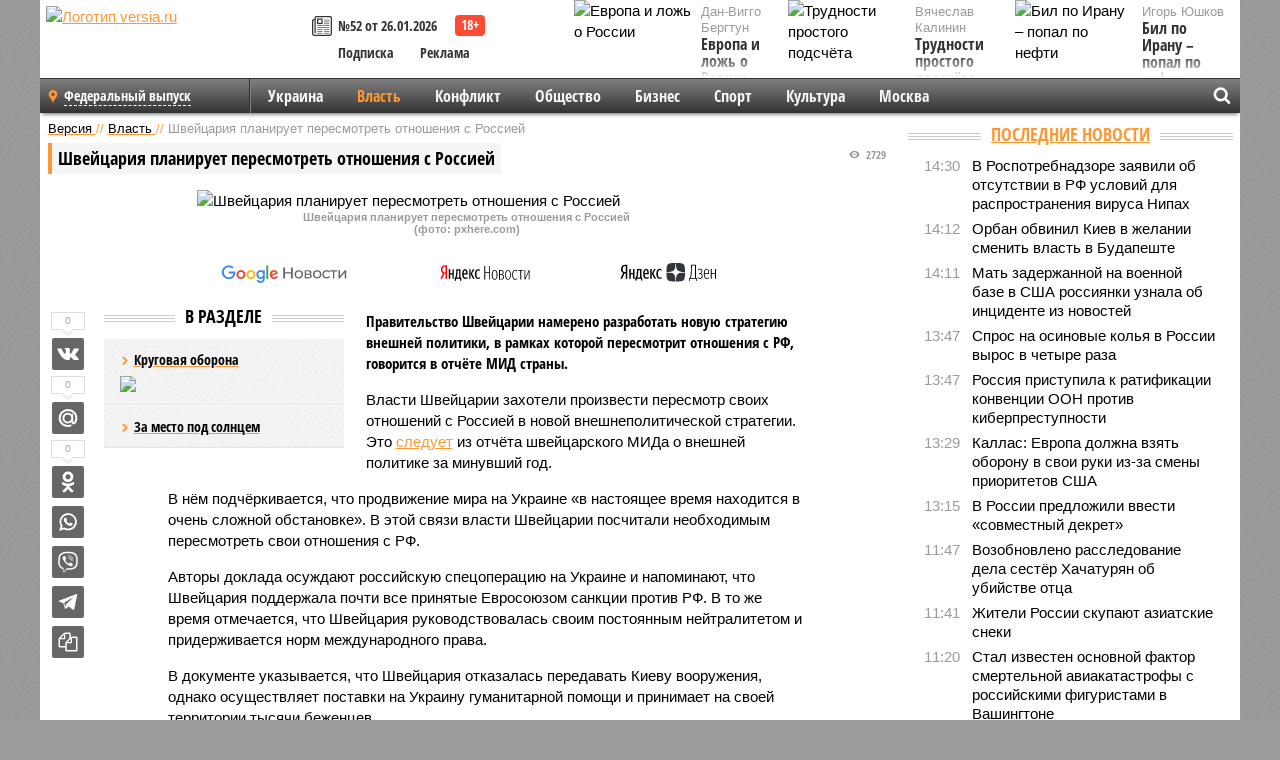

--- FILE ---
content_type: text/html; charset=UTF-8
request_url: https://versia.ru/shvejcariya-planiruet-peresmotret-otnosheniya-s-rossiej
body_size: 15860
content:
<!doctype html>
<!-- POST реально за: 1.403 -->
<html class="no-js" lang="ru">
<head>

    <title>Швейцария планирует пересмотреть отношения с Россией</title>

    

    <link rel="amphtml" href="https://versia.ru/amp/shvejcariya-planiruet-peresmotret-otnosheniya-s-rossiej">
    <!-- META -->
    <meta charset="utf-8">
    <meta name="viewport" content="width=device-width, initial-scale=1">
    <meta name="msapplication-TileColor" content="#da532c">
    <meta name="msapplication-TileImage" content="https://versia.ru/i/v358/favicons/mstile-144x144.png">
    <meta name="theme-color" content="#666666">
    <!-- MANIFEST -->
    <link rel="manifest" href="/manifest.json">
    <!-- FONTS -->
    <link rel="preload" as="font" href="/i/v358/fonts/versia.woff" type="font/woff" crossorigin="crossorigin" class="head-custom-block" data-vdomignore="true" tabindex="0" />
    <link rel="preload" as="font" href="/i/v358/fonts/OpenSansCondensed-Light.woff2" type="font/woff2" crossorigin="crossorigin" class="head-custom-block" data-vdomignore="true" tabindex="0" />
    <link rel="preload" as="font" href="/i/v358/fonts/OpenSansCondensed-Bold.woff2" type="font/woff2" crossorigin="crossorigin" class="head-custom-block" data-vdomignore="true" tabindex="0" />
    <link rel="preload" as="font" href="/i/v358/fonts/OpenSansCondensed-LightItalic.woff2" type="font/woff2" crossorigin="crossorigin" class="head-custom-block" data-vdomignore="true" tabindex="0" />
    <!-- APPLE -->
    <meta name="apple-mobile-web-app-capable" content="yes">
    <meta name="apple-mobile-web-app-status-bar-style" content="black-translucent">
    <meta name="yandex-verification" content="fc1e3ca00dd4a5dc" />
    <meta property="fb:pages" content="280487745312215" />
    <!--[if IE]>
    <meta http-equiv="X-UA-Compatible" content="IE=edge,chrome=1">
    <![endif]-->

    <meta name="description" content="Правительство Швейцарии намерено разработать новую стратегию внешней политики, в рамках которой пересмотрит отношения с РФ, говорится в отчёте МИД страны.">
    <meta name="keywords" content="Швейцария, Швейцарии, власти, отношения, страны, Украине, время, внешней, однако, Россией, пересмотреть, Украины, выражала, готовность, действий, отмечал, боевых, начала, указывали, Берне">

    <!-- OPENGRAF -->
    <meta property="og:description" content="Правительство Швейцарии намерено разработать новую стратегию внешней политики, в рамках которой пересмотрит отношения с РФ, говорится в отчёте МИД страны.">
    <meta property="og:url" content="https://versia.ru/shvejcariya-planiruet-peresmotret-otnosheniya-s-rossiej">
    <meta property="og:site_name" content="versia.ru">
    <meta property="og:title" content="Швейцария планирует пересмотреть отношения с Россией">
    <meta property="og:type" content="article">
    <meta property="og:locale" content="ru_RU">
    <!--
    <meta name="twitter:card" content="summary_large_image">
    <meta name="twitter:site" content="@VersiaRu">
    <meta name="twitter:title" content="Швейцария планирует пересмотреть отношения с Россией">
    <meta name="twitter:description" content="Правительство Швейцарии намерено разработать новую стратегию внешней политики, в рамках которой пересмотрит отношения с РФ, говорится в отчёте МИД страны.">
    -->

    <!-- IMAGE -->
    <meta property="og:image" content="https://versia.ru/foto/s/h/shvejcariya-planiruet-peresmotret-otnosheniya-s-rossiej-1-1.jpg" />
    <meta property="og:image:width" content="540">
    <meta property="og:image:height" content="360">
    <meta property="og:image:type" content="image/jpeg">
    <!--
    <meta name="twitter:image" content="https://versia.ru/foto/s/h/shvejcariya-planiruet-peresmotret-otnosheniya-s-rossiej-1-1.jpg">
    -->

    <!-- CSS -->
    <!--[if !IE]><!-->
    <link rel="stylesheet" property="stylesheet" href="//versia.ru/i/v358/css/screen.css?v=1"><!--<![endif]-->
    <!--[if IE]>
    <link rel="stylesheet" property="stylesheet" href="//versia.ru/i/v358/css/ie.css"><![endif]-->
    <link rel="stylesheet" property="stylesheet" href="//versia.ru/i/v358/c/cookie.css">
    <!-- FAVICON(s) -->
    <link rel="apple-touch-icon" sizes="57x57"   href="https://versia.ru/i/v358/favicons/apple-touch-icon-57x57.png">
    <link rel="apple-touch-icon" sizes="114x114" href="https://versia.ru/i/v358/favicons/apple-touch-icon-114x114.png">
    <link rel="apple-touch-icon" sizes="72x72"   href="https://versia.ru/i/v358/favicons/apple-touch-icon-72x72.png">
    <link rel="apple-touch-icon" sizes="144x144" href="https://versia.ru/i/v358/favicons/apple-touch-icon-144x144.png">
    <link rel="apple-touch-icon" sizes="60x60"   href="https://versia.ru/i/v358/favicons/apple-touch-icon-60x60.png">
    <link rel="apple-touch-icon" sizes="120x120" href="https://versia.ru/i/v358/favicons/apple-touch-icon-120x120.png">
    <link rel="apple-touch-icon" sizes="76x76"   href="https://versia.ru/i/v358/favicons/apple-touch-icon-76x76.png">
    <link rel="apple-touch-icon" sizes="152x152" href="https://versia.ru/i/v358/favicons/apple-touch-icon-152x152.png">

    <link rel="icon" type="image/png"            href="https://versia.ru/i/v358/favicons/favicon-196x196.png"  sizes="196x196">
    <link rel="icon" type="image/png"            href="https://versia.ru/i/v358/favicons/favicon-160x160.png"  sizes="160x160">
    <link rel="icon" type="image/png"            href="https://versia.ru/i/v358/favicons/favicon-120x120.png"  sizes="120x120">
    <link rel="icon" type="image/png"            href="https://versia.ru/i/v358/favicons/favicon-96x96.png"    sizes="96x96">
    <link rel="icon" type="image/png"            href="https://versia.ru/i/v358/favicons/favicon-16x16.png"    sizes="16x16">
    <link rel="icon" type="image/png"            href="https://versia.ru/i/v358/favicons/favicon-32x32.png"    sizes="32x32">

    <link rel="icon" type="image/svg+xml"        href="https://versia.ru/i/v358/favicons/favicon.svg">
    <link rel="icon" type="image/x-icon"         href="https://versia.ru/i/v358/favicons/favicon.ico">

    <link rel="canonical" href="https://versia.ru/shvejcariya-planiruet-peresmotret-otnosheniya-s-rossiej" />

    <!-- GLOBAL_JS -->

    <script>
        var ver_sid = 'A40CC7AF-E3A4-4F9D-BF14-3F546D9A31CB';
        var fc_pageurl = 'https%3A%2F%2Fversia.ru%2Fshvejcariya-planiruet-peresmotret-otnosheniya-s-rossiej';
        var ispre = false;
    </script>

</head>
<!-- POST_NEWS -->
<body class="main-body">



<div id="outer-wrap">
    <div id="inner-wrap">
        <div class="bannerholder versia-b1"></div>
        <header class="main-header">
    <a href="/" class="logo" title="Версия - новости и расследования газеты «Наша версия»"><img width="260" height="75" alt="Логотип versia.ru" src="/images/newspaper.png"></a>
    <div title="Купить газету «Наша версия»" class="desktop-visible ta-c fl-l buy title font2 fw-b">
    <div class="block-xs cf">
        <a href="/shop" title="Купить газету «Наша версия»"><i class="icon-paper"></i></a>
        <a href="/gazeta-nasha-versiya-52-ot-26-yanvarya-2026" title="Купить газету «Наша версия» №52 от 26.01.2026">№52 от 26.01.2026</a>
    </div>
    <div class="cf">
        <a href="/podpiska.html">Подписка</a>
        <a href="/commercial.html">Реклама</a>
    </div>
</div>
    <ul class="columnists">
        <li class="media">
    <div class="img"><img width="117" height="78" src="/webp/117/78/images/e/v/evropa-i-lozh-o-rossii-1-1.jpg" height="78" loading="lazy"
                          alt="Европа и ложь о России"></div>
    <div class="bd">
        <div class="small color2">Дан-Вигго Бергтун</div>
        <a href="/evropa-i-lozh-o-rossii" class="td-n zag5 color-secondary-2-4 d-ib" title="Европа и ложь о России">Европа и ложь о России</a>
    </div>
</li><li class="media">
    <div class="img"><img width="117" height="78" src="/webp/117/78/images/b/i/bil-po-iranu-popal-po-nefti-1-1.jpg" height="78" loading="lazy"
                          alt="Бил по Ирану – попал по нефти"></div>
    <div class="bd">
        <div class="small color2">Игорь Юшков</div>
        <a href="/bil-po-iranu-popal-po-nefti" class="td-n zag5 color-secondary-2-4 d-ib" title="Бил по Ирану – попал по нефти">Бил по Ирану – попал по нефти</a>
    </div>
</li><li class="media">
    <div class="img"><img width="117" height="78" src="/webp/117/78/images/t/r/trudnosti-prostogo-podschyota-1-1.jpg" height="78" loading="lazy"
                          alt="Трудности простого подсчёта"></div>
    <div class="bd">
        <div class="small color2">Вячеслав Калинин</div>
        <a href="/trudnosti-prostogo-podschyota" class="td-n zag5 color-secondary-2-4 d-ib" title="Трудности простого подсчёта">Трудности простого подсчёта</a>
    </div>
</li>
    </ul>

</header>
        <nav class="main-nav">

    <div class="main-nav__region js-toggle-btn" data-toggle="#toggle-region">
        <span>Федеральный выпуск</span>
    </div>

    <div class="nav-btn__container">
        <span class="nav-btn js-toggle-btn" data-toggle="#toggle-search" id="search-toggle-btn"> <i
                class="icon-magnify"></i></span>
        <span class="nav-btn js-toggle-btn" data-toggle="#toggle-nav"> <i class="icon-menu"></i></span>
    </div>

    <div class="toggle-container" id="toggle-region">
        <ul class="region-select fl-l">
    <li>
        <a href="//versia.ru"><span>Федеральный выпуск</span></a>
        <ul>
            <li>
    <a href="//neva.versia.ru">Версия на Неве</a>
</li><li>
    <a href="//saratov.versia.ru">Версия в Саратове</a>
</li><li>
    <a href="//ch.versia.ru">Версия в Чувашии</a>
</li><li>
    <a href="//rb.versia.ru">Версия в Башкирии</a>
</li><li>
    <a href="//kavkaz.versia.ru">Версия на Кавказе</a>
</li><li>
    <a href="//tat.versia.ru">Версия в Татарстане</a>
</li><li>
    <a href="//nn.versia.ru">Версия в Кирове</a>
</li><li>
    <a href="//voronezh.versia.ru">Версия в Воронеже</a>
</li><li>
    <a href="//tambov.versia.ru">Версия в Тамбове</a>
</li>
        </ul>
    </li>
</ul>
    </div>
    <div class="toggle-container" id="toggle-nav">
        <div id="nav" class="nav" role="navigation">
            <ul>
                <li><a href="/ukraina">Украина</a></li><li class="is-active"><a href="/vlast">Власть</a></li><li><a href="/konflikt">Конфликт</a></li><li><a href="/obshestvo">Общество</a></li><li><a href="/bisnes">Бизнес</a></li><li><a href="/sport">Спорт</a></li><li><a href="/kultura">Культура</a></li><li><a href="/moskva">Москва</a></li>
                <li class="desktop-hidden"><a href="/news">Новости</a></li>
                <li class="desktop-hidden"><a href="//versia.ru/dosie">Досье</a></li>
                <li class="desktop-hidden"><a href="/oprosy">Опросы</a></li>
                <li class="desktop-hidden"><a href="/kolumnisty">Колумнисты</a></li>
                <li class="desktop-hidden"><a href="/strip">Стриптиз по праздникам</a></li>
                <li class="desktop-hidden"><a href="/stories">Сюжеты</a></li>
            </ul>
        </div>
    </div>
    <div class="toggle-container" id="toggle-search">
        <div class="search">
            <div class="search__form versia-search">
                <div class="gcse-searchbox-only" data-resultsUrl="//versia.ru/search/" data-newWindow="false"
                     data-queryParameterName="q">
                </div>
            </div>
            <div class="search__toggle"></div>
        </div>
    </div>
</nav>
        <div id="main" role="main">
            <div class="cf">
                <div class="content">
                    <div class="scroll-action"></div>
                    <div class="single-post" id="post_171745">
                        <!-- NEWS -->
                        <div class="font1 small color-primary block-s" itemscope itemtype="http://schema.org/BreadcrumbList">
    <span itemprop="itemListElement" itemscope itemtype="http://schema.org/ListItem">
        <a itemprop="item" href="/" class="title" title="Версия - новости и расследования газеты «Наша версия»">
            <span itemprop="name">Версия</span>
            <meta itemprop="position" content="1"/>
        </a>
    </span>
    //
    <span itemprop="itemListElement" itemscope itemtype="http://schema.org/ListItem">
        <a itemprop="item" href="/vlast" class="title" title="Власть - новости политики и расследования общероссийской газеты «Наша версия»">
            <span itemprop="name">Власть</span>
            <meta itemprop="position" content="2"/>
        </a>
    </span>
    //
    <span class="color2">Швейцария планирует пересмотреть отношения с Россией</span>
</div>
                        <article class="article block-xl" itemscope itemtype="http://schema.org/Article">
                            <!-- META ТИП -->
                            <meta property="article:tag" content="Новость">
                            <!-- META СЮЖЕТ -->
                            
                            <!-- META ДОСЬЕ -->
                            
                            <div class="update-history-top" post_id="171745" url="/shvejcariya-planiruet-peresmotret-otnosheniya-s-rossiej"
                                 title="Швейцария планирует пересмотреть отношения с Россией"></div>
                            <div class="article-headings">
                                <div class="zag4 block-l">
    <div class="file d-ib" itemprop="headline">
        <h1 itemprop="name">Швейцария планирует пересмотреть отношения с Россией</h1>
    </div>
</div>

<div class="post-views">
    <span class="info zag5"><i class="icon-views"></i> 2729</span>
</div>
                            </div>
                            <figure class="cf article-gallery-wrapper block-xl pos-r" itemprop="image" itemscope
        itemtype="https://schema.org/ImageObject">
    <img itemprop="url" width="540" height="360" src="/webp/540/360/foto/s/h/shvejcariya-planiruet-peresmotret-otnosheniya-s-rossiej-1-1.jpg" alt="Швейцария планирует пересмотреть отношения с Россией" title="Швейцария планирует пересмотреть отношения с Россией" class="d-b m0-a">
<meta itemprop="width" content="540">
<meta itemprop="height" content="360">
<figcaption class="info padding fw-b ta-c">Швейцария планирует пересмотреть отношения с Россией<br />(фото: pxhere.com)</figcaption>
</figure>

                            <div class="article__subscribe subscribe">
                                <a class="subscribe__link"
                                   href="/click/?//news.google.com/publications/CAAqBwgKMJbF-gowsa3oAg?hl=ru&gl=RU&ceid=RU%3Aru">
                                    <img width="162" height="26" src="/i/img/subscribe/google-news.svg"
                                         alt="Версия в Google Новостях">
                                </a>

                                <a class="subscribe__link" href="/click/?//yandex.ru/news/?favid=11490">
                                    <img width="116" height="26" src="/i/img/subscribe/ya-news.svg"
                                         alt="Версия в Яндекс Новостях">
                                </a>

                                <a class="subscribe__link" href="/click/?//zen.yandex.ru/versia.ru">
                                    <img width="125" height="26" src="/i/img/subscribe/ya-dzen.svg"
                                         alt="Версия в Яндекс Дзен">
                                </a>
                            </div>

                            <div class="article-text copyclip">
                                <div class="article-aside-left desktop-visible">
                                    <div class="box-title">
                                        <span>В разделе</span>
                                    </div>

                                    <div class="rich-links-list">
                                        <a href="/blagodarya-chemu-kara-ooly-zakrepilis-v-edre" title="Как Антон Филатов и Тимур Иванов отрабатывали многомиллионные заказы в интересах Министерства обороны">
    <span>Круговая оборона</span>
    <img width="208" height="138" src="/webp/208/138/images/b/l/blagodarya-chemu-kara-ooly-zakrepilis-v-edre-1-2.jpg" loading="lazy" lt="Как Антон Филатов и Тимур Иванов отрабатывали многомиллионные заказы в интересах Министерства обороны">
</a><a href="/kto-vazhnee-organy-sledstviya-ili-nadzor" title="Кто важнее - органы следствия или надзор?">За место под солнцем</a>
                                        <!-- Yandex.RTB R-A-144493-26 -->
<div id="yandex_rtb_R-A-144493-26"></div>
<script>
    (function(w, d, n, s, t) {
        w[n] = w[n] || [];
        w[n].push(function() {
            Ya.Context.AdvManager.render({
                blockId: "R-A-144493-26",
                renderTo: "yandex_rtb_R-A-144493-26",
                async: true
            });
        });
        t = d.getElementsByTagName("script")[0];
        s = d.createElement("script");
        s.type = "text/javascript";
        s.src = "//an.yandex.ru/system/context.js";
        s.async = true;
        t.parentNode.insertBefore(s, t);
    })(this, this.document, "yandexContextAsyncCallbacks");
</script>
                                    </div>
                                </div>
                                <p class="lead">Правительство Швейцарии намерено разработать новую стратегию внешней политики, в рамках которой пересмотрит отношения с РФ, говорится в отчёте МИД страны.</p>
                                <p>Власти Швейцарии захотели произвести пересмотр своих отношений с Россией в новой внешнеполитической стратегии. Это <a href="/click/?https://www.admin.ch/gov/fr/accueil/documentation/communiques.msg-id-92734.html">следует</a> из отчёта швейцарского МИДа о внешней политике за минувший год.</p><p>В нём подчёркивается, что продвижение мира на Украине «в настоящее время находится в очень сложной обстановке». В этой связи власти Швейцарии посчитали необходимым пересмотреть свои отношения с РФ.</p><p>Авторы доклада осуждают российскую спецоперацию на Украине и напоминают, что Швейцария поддержала почти все принятые Евросоюзом санкции против РФ. В то же время отмечается, что Швейцария руководствовалась своим постоянным нейтралитетом и придерживается норм международного права.</p><p>В документе указывается, что Швейцария отказалась передавать Киеву вооружения, однако осуществляет поставки на Украину гуманитарной помощи и принимает на своей территории тысячи беженцев. </p><p>Ранее швейцарские и украинские власти достигли договорённости о том, что представлять интересы Украины в РФ будет Швейцария. При этом МИД последней отмечал, что страны ожидают согласия России. В Берне указывали, что Швейцария с начала боевых действий на Украине выражала готовность быть полезной сторонам конфликта, в частности, предлагала стать переговорной площадкой и оказать экспертную поддержку в случае проведения переговоров. Однако Москва отвергла это предложение.</p><div class="article__banner">
    <div class="versia-x0"></div>
</div><p>В прошлом месяце глава МИД Швейцарии <b>Иньяцио Кассис</b> заявил, что власти страны <b><a href="/v-shvejcarii-dopustili-ispolzovanie-aktivov-rf-dlya-vosstanovleniya-ukrainy" title="В Швейцарии допустили использование активов РФ для восстановления Украины">допускают</a></b> направление заблокированных российских активов на восстановление Украины, однако для этого пока нет необходимой юридической базы.</p>
                                
                                
                                <div class="share_171745 share share--hidden">
    	<span id="speechControlBlock" class="post-audio speechControlBlock" style="display: none">
            <a id="speakOrPauseLink" class="icon-sound-click speakOrPauseLink" href="" title="Прослушать текст новости"><i class="icon-sound"></i></a>
            <a id="speechRateDownLink" class="speechRateDownLink" style="text-decoration: none" href="" title="Медленнее"><i class="icon-slower"></i></a>
            <a id="speechRateUpLink" class="speechRateUpLink" style="text-decoration: none" href="" title="Быстрее"><i class="icon-faster"></i></a>
    	</span>

    <!--
    <div class="share__item">
        <span>0</span>
        <a href="/click/?//twitter.com/share?url=https%3A%2F%2Fversia.ru%2Fshvejcariya-planiruet-peresmotret-otnosheniya-s-rossiej&text=%D0%A8%D0%B2%D0%B5%D0%B9%D1%86%D0%B0%D1%80%D0%B8%D1%8F+%D0%BF%D0%BB%D0%B0%D0%BD%D0%B8%D1%80%D1%83%D0%B5%D1%82+%D0%BF%D0%B5%D1%80%D0%B5%D1%81%D0%BC%D0%BE%D1%82%D1%80%D0%B5%D1%82%D1%8C+%D0%BE%D1%82%D0%BD%D0%BE%D1%88%D0%B5%D0%BD%D0%B8%D1%8F+%D1%81+%D0%A0%D0%BE%D1%81%D1%81%D0%B8%D0%B5%D0%B9" class="twt">Поделиться в Twitter</a>
    </div>
    -->

    <div class="share__item">
        <span>0</span>
        <a href="/click/?//vkontakte.ru/share.php?url=https%3A%2F%2Fversia.ru%2Fshvejcariya-planiruet-peresmotret-otnosheniya-s-rossiej" class="vkt">Поделиться ВКонтакте</a>
    </div>

    <div class="share__item">
        <span>0</span>
        <a href="/click/?//connect.mail.ru/share?url=https%3A%2F%2Fversia.ru%2Fshvejcariya-planiruet-peresmotret-otnosheniya-s-rossiej&title=%D0%A8%D0%B2%D0%B5%D0%B9%D1%86%D0%B0%D1%80%D0%B8%D1%8F+%D0%BF%D0%BB%D0%B0%D0%BD%D0%B8%D1%80%D1%83%D0%B5%D1%82+%D0%BF%D0%B5%D1%80%D0%B5%D1%81%D0%BC%D0%BE%D1%82%D1%80%D0%B5%D1%82%D1%8C+%D0%BE%D1%82%D0%BD%D0%BE%D1%88%D0%B5%D0%BD%D0%B8%D1%8F+%D1%81+%D0%A0%D0%BE%D1%81%D1%81%D0%B8%D0%B5%D0%B9" class="mlr">Поделиться Моем Мире</a>
    </div>

    <div class="share__item">
        <span>0</span>
        <a href="/click/?//www.odnoklassniki.ru/dk?st.cmd=addShare&st.s=1&st._surl=https%3A%2F%2Fversia.ru%2Fshvejcariya-planiruet-peresmotret-otnosheniya-s-rossiej&amp;st.comments=%D0%A8%D0%B2%D0%B5%D0%B9%D1%86%D0%B0%D1%80%D0%B8%D1%8F+%D0%BF%D0%BB%D0%B0%D0%BD%D0%B8%D1%80%D1%83%D0%B5%D1%82+%D0%BF%D0%B5%D1%80%D0%B5%D1%81%D0%BC%D0%BE%D1%82%D1%80%D0%B5%D1%82%D1%8C+%D0%BE%D1%82%D0%BD%D0%BE%D1%88%D0%B5%D0%BD%D0%B8%D1%8F+%D1%81+%D0%A0%D0%BE%D1%81%D1%81%D0%B8%D0%B5%D0%B9" class="okl">Поделиться на Одноклассниках</a>
    </div>

    <div class="share__item">
        <a href="/click/?https://api.whatsapp.com/send?text=https%3A%2F%2Fversia.ru%2Fshvejcariya-planiruet-peresmotret-otnosheniya-s-rossiej" class="wsp" title="Поделиться в WhatsApp" alt="Поделиться в WhatsApp">Поделиться в WhatsApp</a>
    </div>

    <div class="share__item">
        <a href="/click/?https://api.viber.com/send?text=https%3A%2F%2Fversia.ru%2Fshvejcariya-planiruet-peresmotret-otnosheniya-s-rossiej" class="vbr" title="Поделиться в Viber" alt="Поделиться в Viber">Поделиться в Viber</a>
    </div>

    <div class="share__item">
        <a href="/click/?https://t.me/share/url?url=https%3A%2F%2Fversia.ru%2Fshvejcariya-planiruet-peresmotret-otnosheniya-s-rossiej" class="tlg" title="Поделиться в Telegram" alt="Поделиться в Telegram">Поделиться в Telegram</a>
    </div>

    <div class="share__item" id="copy_171745" data-clipboard-target="#post_171745" >
        <a href="" onClick="return false;" class="txt">Копировать текст статьи</a>
    </div>
</div>
                            </div>
                            <div class="info fw-b block-l cf ta-r">
                                <div class="block-xs" itemprop="author" itemscope itemtype="http://schema.org/Person">
                                    <span itemprop="name">Виктория Степанова</span>
                                    
                                </div>
                                <span itemprop="publisher" itemscope itemtype="https://schema.org/Organization">
                                <span itemprop="logo" itemscope itemtype="https://schema.org/ImageObject">
                                    <img itemprop="url image" alt="Логотип versia.ru"
                                         src="https://versia.ru/newspaper_amp.jpg" loading="lazy"
                                         style="display:none;"/>
                                    <meta itemprop="width" content="260">
                                    <meta itemprop="height" content="75">
                                </span>
                                <meta itemprop="name" content="Газета &laquo;Наша версия&raquo;">
                                <meta itemprop="telephone" content="+7 495 276-03-48">
                                <meta itemprop="address" content="123100, Россия, Москва, улица 1905 года, 7с1">
                            </span>
                                <link itemprop="mainEntityOfPage" href="https://versia.ru/shvejcariya-planiruet-peresmotret-otnosheniya-s-rossiej"/>
                                
                                <div class="fs-i info ta-r">
    <div>Опубликовано: <span itemprop="datePublished" content="2023-02-01T16:47:00+03:00">01.02.2023 16:47</span></div>
    <div>Отредактировано: <span itemprop="dateModified" content="2023-02-01T16:47:00+03:00">01.02.2023 16:47</span></div>
</div>
                            </div>
                            <div class="update-history-bot" post_id="171745" url="/shvejcariya-planiruet-peresmotret-otnosheniya-s-rossiej"
                                 title="Швейцария планирует пересмотреть отношения с Россией"></div>
                            <div class="cf padding links-list block-xl">
                                
                                <div class="article-nav-right">
    <div class="media">
        <a href="/top-menedzhment-pao-rosseti-yug-otdyxaet-na-fone-ugolovnyx-del" class="img desktop-visible" title="Топ-менеджмент ПАО «Россети Юг» отдыхает на фоне уголовных дел">
    <img width="90" height="60" src="/webp/90/60/images/t/o/top-menedzhment-pao-rosseti-yug-otdyxaet-na-fone-ugolovnyx-del-1-3.jpg" loading="lazy" alt="Топ-менеджмент ПАО «Россети Юг» отдыхает на фоне уголовных дел" width="90">
</a>
        <div class="bd">
            <div class="zag5 icon-chevron block-s">
                <a href="/top-menedzhment-pao-rosseti-yug-otdyxaet-na-fone-ugolovnyx-del" class="title" title="Топ-менеджмент ПАО «Россети Юг» отдыхает на фоне уголовных дел">
                    <span>Повод для прокурорской проверки</span>
                </a>
            </div>
        </div>
    </div>
</div>
                            </div>
                        </article>
                        <div class="block-xl printhidden">
                            <div class="box-title commtogle" id="commtogle_171745" post_id="171745" style="cursor:pointer">
    <span>Комментарии <i class="info"><span id="comms" class="icon-comment">0</span></i></span>
</div>
<div class="media comment-form padding block-xl" id="commblock_171745" style="display:none">
    <div class="bd">
        <div class="input-wrapper">
            <textarea name="commtxt" id="commtxt_171745" rows="5"
                      placeholder="Нецензурные и противоречащие законодательству РФ комментарии удаляются"
                      class="block-m"></textarea>

            <div class="ta-r block-m">
                <a href="#" id="commclick_171745" class="button zag6 tt-u comm-send"
                   post_id="171745">Отправить</a>
            </div>
        </div>
    </div>
</div>
<ul id="ul_0" class="comments ulblock_171745" style="display:none">
    
</ul>
                        </div>
                        <div class="bannerholder versia-b2"></div>
                        <div class="block-xl printhidden mobile-hidden">
                            <div class="box-title">
                                <span>Еще на сайте</span>
                            </div>
                            <div class="row-columns">
                                <!-- NO MORE --><div class="column">
    <div class="column-featured">
        <a href="//versia.ru/v-posolstve-rossii-ocenili-vozmozhnost-provedeniya-peregovorov-s-ukrainoj-v-shvejcarii" class="d-b" title="В посольстве России оценили возможность проведения переговоров с Украиной в Швейцарии">
            <img width="267" height="178" src="/webp/267/178/images/v/-/v-posolstve-rossii-ocenili-vozmozhnost-provedeniya-peregovorov-s-ukrainoj-v-shvejcarii-1-1.jpg" loading="lazy" class="d-b" alt="В посольстве России оценили возможность проведения переговоров с Украиной в Швейцарии">
        </a>
        <a href="//versia.ru/v-posolstve-rossii-ocenili-vozmozhnost-provedeniya-peregovorov-s-ukrainoj-v-shvejcarii" class="featured-post-info">
                        <span class="featured-post-text">
                          <span class="featured-post-title">В посольстве России оценили возможность проведения переговоров с Украиной в Швейцарии</span>
                          <span class="featured-post-lead">Российское посольство в Швейцарии выразило сомнения относительно возможности проведения прямых переговоров между РФ и Украиной на территории Конфедерации.</span>
                       </span>
        </a>
        <div class="count">
            <span class="icon-views d-b">797</span>
            <span class="icon-comment d-b">0</span>
        </div>
    </div>
</div><div class="column">
    <div class="column-featured">
        <a href="//versia.ru/mid-sirii-vyskazalsya-o-peresmotre-otnoshenij-s-rossiej" class="d-b" title="МИД Сирии высказался о пересмотре отношений с Россией">
            <img width="267" height="178" src="/webp/267/178/images/m/i/mid-sirii-vyskazalsya-o-peresmotre-otnoshenij-s-rossiej-1-1.jpg" loading="lazy" class="d-b" alt="МИД Сирии высказался о пересмотре отношений с Россией">
        </a>
        <a href="//versia.ru/mid-sirii-vyskazalsya-o-peresmotre-otnoshenij-s-rossiej" class="featured-post-info">
                        <span class="featured-post-text">
                          <span class="featured-post-title">МИД Сирии высказался о пересмотре отношений с Россией</span>
                          <span class="featured-post-lead">Решение о возможном пересмотре отношений Сирии с Россией будет приниматься сирийским народом. Об этом заявил министр иностранных дел переходного правительства Сирии Асаад Хасан аш-Шибани в ходе выступления на Мюнхенской конференции по безопасности.</span>
                       </span>
        </a>
        <div class="count">
            <span class="icon-views d-b">1619</span>
            <span class="icon-comment d-b">0</span>
        </div>
    </div>
</div><div class="column">
    <div class="column-featured">
        <a href="//versia.ru/90-stran-planiruyut-prinyat-uchastie-v-konferencii-po-ukraine-v-shvejcarii" class="d-b" title="90 стран планируют принять участие в конференции по Украине в Швейцарии">
            <img width="267" height="178" src="/webp/267/178/images/9/0/90-stran-planiruyut-prinyat-uchastie-v-konferencii-po-ukraine-v-shvejcarii-1-1.jpg" loading="lazy" class="d-b" alt="90 стран планируют принять участие в конференции по Украине в Швейцарии">
        </a>
        <a href="//versia.ru/90-stran-planiruyut-prinyat-uchastie-v-konferencii-po-ukraine-v-shvejcarii" class="featured-post-info">
                        <span class="featured-post-text">
                          <span class="featured-post-title">90 стран планируют принять участие в конференции по Украине в Швейцарии</span>
                          <span class="featured-post-lead">Президент Швейцарии Виола Амхерд рассказала некоторые подробности предстоящей конференции по Украине, которая состоится в стране уже на текущей неделе.</span>
                       </span>
        </a>
        <div class="count">
            <span class="icon-views d-b">1404</span>
            <span class="icon-comment d-b">0</span>
        </div>
    </div>
</div>
                            </div>
                        </div>
                    </div>
                </div>
                <div class="sidebar">
                    <div class="bannerholder versia-b4"></div>
                    
                    
                    <div class="block-m">
    <div class="box-title">
        <span><a href="/news">Последние новости</a></span>
    </div>
    <div class="scrollable-area">
        <ul class="news-list block-m" id="fc_news_lis">
            <li class="cf block-s ">
    <div class="news-list-time">14:30</div>
    <div class="news-list-title">
        <a href="/v-rospotrebnadzore-zayavili-ob-otsutstvii-v-rf-uslovij-dlya-rasprostraneniya-virusa-nipax" class="title" title="В Роспотребнадзоре заявили об отсутствии в РФ условий для распространения вируса Нипах">
            <span>В Роспотребнадзоре заявили об отсутствии в РФ условий для распространения вируса Нипах</span>
        </a>
    </div>
</li><li class="cf block-s ">
    <div class="news-list-time">14:12</div>
    <div class="news-list-title">
        <a href="/orban-obvinil-kiev-v-zhelanii-smenit-vlast-v-budapeshte" class="title" title="Орбан обвинил Киев в желании сменить власть в Будапеште">
            <span>Орбан обвинил Киев в желании сменить власть в Будапеште</span>
        </a>
    </div>
</li><li class="cf block-s ">
    <div class="news-list-time">14:11</div>
    <div class="news-list-title">
        <a href="/mat-zaderzhannoj-na-voennoj-baze-v-ssha-rossiyanki-uznala-ob-incidente-iz-novostej" class="title" title="Мать задержанной на военной базе в США россиянки узнала об инциденте из новостей">
            <span>Мать задержанной на военной базе в США россиянки узнала об инциденте из новостей</span>
        </a>
    </div>
</li><li class="cf block-s ">
    <div class="news-list-time">13:47</div>
    <div class="news-list-title">
        <a href="/spros-na-osinovye-kolya-v-rossii-vyros-v-chetyre-raza" class="title" title="Спрос на осиновые колья в России вырос в четыре раза">
            <span>Спрос на осиновые колья в России вырос в четыре раза</span>
        </a>
    </div>
</li><li class="cf block-s ">
    <div class="news-list-time">13:47</div>
    <div class="news-list-title">
        <a href="/rossiya-pristupila-k-ratifikacii-konvencii-oon-protiv-kiberprestupnosti" class="title" title="Россия приступила к ратификации конвенции ООН против киберпреступности">
            <span>Россия приступила к ратификации конвенции ООН против киберпреступности</span>
        </a>
    </div>
</li><li class="cf block-s mobile-hidden">
    <div class="news-list-time">13:29</div>
    <div class="news-list-title">
        <a href="/kallas-evropa-dolzhna-vzyat-oboronu-v-svoi-ruki-iz-za-smeny-prioritetov-ssha" class="title" title="Каллас: Европа должна взять оборону в свои руки из-за смены приоритетов США">
            <span>Каллас: Европа должна взять оборону в свои руки из-за смены приоритетов США</span>
        </a>
    </div>
</li><li class="cf block-s mobile-hidden">
    <div class="news-list-time">13:15</div>
    <div class="news-list-title">
        <a href="/v-rossii-predlozhili-vvesti-sovmestnyj-dekret" class="title" title="В России предложили ввести «совместный декрет»">
            <span>В России предложили ввести «совместный декрет»</span>
        </a>
    </div>
</li><li class="cf block-s mobile-hidden">
    <div class="news-list-time">11:47</div>
    <div class="news-list-title">
        <a href="/vozobnovleno-rassledovanie-dela-sestyor-xachaturyan-ob-ubijstve-otca" class="title" title="Возобновлено расследование дела сестёр Хачатурян об убийстве отца">
            <span>Возобновлено расследование дела сестёр Хачатурян об убийстве отца</span>
        </a>
    </div>
</li><li class="cf block-s mobile-hidden">
    <div class="news-list-time">11:41</div>
    <div class="news-list-title">
        <a href="/zhiteli-rossii-skupayut-aziatskie-sneki" class="title" title="Жители России скупают азиатские снеки">
            <span>Жители России скупают азиатские снеки</span>
        </a>
    </div>
</li><li class="cf block-s mobile-hidden">
    <div class="news-list-time">11:20</div>
    <div class="news-list-title">
        <a href="/stal-izvesten-osnovnoj-faktor-smertelnoj-aviakatastrofy-s-rossijskimi-figuristami-v-vashingtone" class="title" title="Стал известен основной фактор смертельной авиакатастрофы с российскими фигуристами в Вашингтоне">
            <span>Стал известен основной фактор смертельной авиакатастрофы с российскими фигуристами в Вашингтоне</span>
        </a>
    </div>
</li><li class="cf block-s mobile-hidden">
    <div class="news-list-time">11:17</div>
    <div class="news-list-title">
        <a href="/v-novosibirskoj-shkole-otklyuchili-razmeshhyonnye-v-tualetax-videokamery" class="title" title="В новосибирской школе отключили размещённые в туалетах видеокамеры">
            <span>В новосибирской школе отключили размещённые в туалетах видеокамеры</span>
        </a>
    </div>
</li><li class="cf block-s mobile-hidden">
    <div class="news-list-time">11:15</div>
    <div class="news-list-title">
        <a href="/v-vestibyule-belogo-doma-zametili-sovmestnuyu-fotografiyu-putina-i-trampa-na-alyaske" class="title" title="В вестибюле Белого дома заметили совместную фотографию Путина и Трампа на Аляске">
            <span>В вестибюле Белого дома заметили совместную фотографию Путина и Трампа на Аляске</span>
        </a>
    </div>
</li><li class="cf block-s mobile-hidden">
    <div class="news-list-time">11:13</div>
    <div class="news-list-title">
        <a href="/raskryta-glavnaya-zadacha-marka-ryutte-v-nato" class="title" title="Раскрыта главная задача Марка Рютте в НАТО">
            <span>Раскрыта главная задача Марка Рютте в НАТО</span>
        </a>
    </div>
</li><li class="cf block-s mobile-hidden">
    <div class="news-list-time">11:04</div>
    <div class="news-list-title">
        <a href="/v-rossijskom-mid-nazvali-celi-atak-kieva-na-grazhdanskie-obekty" class="title" title="В российском МИД назвали цели атак Киева на гражданские объекты">
            <span>В российском МИД назвали цели атак Киева на гражданские объекты</span>
        </a>
    </div>
</li><li class="cf block-s mobile-hidden">
    <div class="news-list-time">10:56</div>
    <div class="news-list-title">
        <a href="/k-vozmozhnym-chyornym-lebedyam-dlya-mirovoj-yekonomiki-v-2026-godu-otnesli-tankernye-vojny-i-vtorzhenie-kitaya-na-tajvan" class="title" title="К возможным «чёрным лебедям» для мировой экономики в 2026 году отнесли «танкерные войны» и вторжение Китая на Тайвань">
            <span>К возможным «чёрным лебедям» для мировой экономики в 2026 году отнесли «танкерные войны» и вторжение Китая на Тайвань</span>
        </a>
    </div>
</li>
        </ul>
    </div>
    <div class="block-xl ta-c tt-u fw-b zag6">
        <a href="/news" class="button">Еще новости</a>
    </div>
</div>
                    <div class="bannerholder versia-b5"></div>
                    <div class="block-m">
    <div class="box-title">
        <span>Еще из раздела &laquo;Власть&raquo;</span>
    </div>
    <div class="tabs"></div>
    <ul class="links-list padding paper tab-content visible">
        <li>
    <div class="img">
        <a href="/prezident-xorvatii-milanovich-uveren-chto-rossiyu-provocirovali-na-konflikt-s-2014-goda" title="Президент Хорватии Миланович уверен, что Россию провоцировали на конфликт с 2014 года">
            <img width="90" height="60" src="/webp/90/60/images/p/r/prezident-xorvatii-milanovich-uveren-chto-rossiyu-provocirovali-na-konflikt-s-2014-goda-1-1.jpg" loading="lazy" alt="Президент Хорватии Миланович уверен, что Россию провоцировали на конфликт с 2014 года" width="90">
        </a>
    </div>
    <div class="bd zag5 block-xs">
        <a href="/prezident-xorvatii-milanovich-uveren-chto-rossiyu-provocirovali-na-konflikt-s-2014-goda" class="title" title="Президент Хорватии Миланович уверен, что Россию провоцировали на конфликт с 2014 года"><span>Президент Хорватии Миланович уверен, что Россию провоцировали на конфликт с 2014 года</span></a>
    </div>
</li><li>
    <div class="img">
        <a href="/v-minoborony-norvegii-poobeshhali-kak-mozhno-skoree-peredat-ukraine-tanki-leopard-2" title="В Минобороны Норвегии пообещали как можно скорее передать Украине танки Leopard 2">
            <img width="90" height="60" src="/webp/90/60/images/v/-/v-minoborony-norvegii-poobeshhali-kak-mozhno-skoree-peredat-ukraine-tanki-leopard-2-1-1.jpg" loading="lazy" alt="В Минобороны Норвегии пообещали как можно скорее передать Украине танки Leopard 2" width="90">
        </a>
    </div>
    <div class="bd zag5 block-xs">
        <a href="/v-minoborony-norvegii-poobeshhali-kak-mozhno-skoree-peredat-ukraine-tanki-leopard-2" class="title" title="В Минобороны Норвегии пообещали как можно скорее передать Украине танки Leopard 2"><span>В Минобороны Норвегии пообещали как можно скорее передать Украине танки Leopard 2</span></a>
    </div>
</li><li>
    <div class="img">
        <a href="/lukashenko-podaril-prezidentu-zimbabve-traktor-a-vzamen-poluchil-chuchelo-lva" title="Лукашенко подарил президенту Зимбабве трактор, а взамен получил чучело льва">
            <img width="90" height="60" src="/webp/90/60/images/l/u/lukashenko-podaril-prezidentu-zimbabve-traktor-a-vzamen-poluchil-chuchelo-lva-1-1.jpg" loading="lazy" alt="Лукашенко подарил президенту Зимбабве трактор, а взамен получил чучело льва" width="90">
        </a>
    </div>
    <div class="bd zag5 block-xs">
        <a href="/lukashenko-podaril-prezidentu-zimbabve-traktor-a-vzamen-poluchil-chuchelo-lva" class="title" title="Лукашенко подарил президенту Зимбабве трактор, а взамен получил чучело льва"><span>Лукашенко подарил президенту Зимбабве трактор, а взамен получил чучело льва</span></a>
    </div>
</li><li>
    <div class="img">
        <a href="/chavushoglu-turciya-vystupaet-protiv-vxozhdeniya-voennyx-sudov-v-chyornoe-more" title="Чавушоглу: Турция выступает против вхождения военных судов в Чёрное море">
            <img width="90" height="60" src="/webp/90/60/images/c/h/chavushoglu-turciya-vystupaet-protiv-vxozhdeniya-voennyx-sudov-v-chyornoe-more-1-1.jpg" loading="lazy" alt="Чавушоглу: Турция выступает против вхождения военных судов в Чёрное море" width="90">
        </a>
    </div>
    <div class="bd zag5 block-xs">
        <a href="/chavushoglu-turciya-vystupaet-protiv-vxozhdeniya-voennyx-sudov-v-chyornoe-more" class="title" title="Чавушоглу: Турция выступает против вхождения военных судов в Чёрное море"><span>Чавушоглу: Турция выступает против вхождения военных судов в Чёрное море</span></a>
    </div>
</li><li>
    <div class="img">
        <a href="/fransua-olland-nazval-vladimira-putina-radikalno-racionalnym" title="Франсуа Олланд назвал Владимира Путина «радикально рациональным»">
            <img width="90" height="60" src="/webp/90/60/images/f/r/fransua-olland-nazval-vladimira-putina-radikalno-racionalnym-1-1.jpg" loading="lazy" alt="Франсуа Олланд назвал Владимира Путина «радикально рациональным»" width="90">
        </a>
    </div>
    <div class="bd zag5 block-xs">
        <a href="/fransua-olland-nazval-vladimira-putina-radikalno-racionalnym" class="title" title="Франсуа Олланд назвал Владимира Путина «радикально рациональным»"><span>Франсуа Олланд назвал Владимира Путина «радикально рациональным»</span></a>
    </div>
</li>
    </ul>
</div>
                    <div class="block-m">
    <div class="box-title">
        <span>Случайные статьи</span>
    </div>
    <ul class="column-list">
        <li>
    <div class="media">
        <a href="/80-let-nazad-uinston-cherchill-pridumal-kak-krasivo-podat-vojnu" class="img" title="80 лет назад Уинстон Черчилль придумал, как красиво подать войну">
            <img width="90" height="60" src="/webp/90/60/images/8/0/80-let-nazad-uinston-cherchill-pridumal-kak-krasivo-podat-vojnu-1-1.jpg" width="96" loading="lazy" alt="80 лет назад Уинстон Черчилль придумал, как красиво подать войну">
        </a>
        <div class="bd">
            <div class="zag6 font2 icon-listitem block-s">
                <a href="/80-let-nazad-uinston-cherchill-pridumal-kak-krasivo-podat-vojnu" class="title" title="80 лет назад Уинстон Черчилль придумал, как красиво подать войну">
                    <span>Военное оРRавдание</span>
                </a>
            </div>
            <p class="small">80 лет назад Уинстон Черчилль придумал, как красиво подать войну</p>
        </div>
    </div>
</li><li>
    <div class="media">
        <a href="/v-rossii-naladili-utilizaciyu-png" class="img" title="В России наладили утилизацию ПНГ">
            <img width="90" height="60" src="/webp/90/60/images/v/-/v-rossii-naladili-utilizaciyu-png-1-1.jpg" width="96" loading="lazy" alt="В России наладили утилизацию ПНГ">
        </a>
        <div class="bd">
            <div class="zag6 font2 icon-listitem block-s">
                <a href="/v-rossii-naladili-utilizaciyu-png" class="title" title="В России наладили утилизацию ПНГ">
                    <span>Метанотерапия</span>
                </a>
            </div>
            <p class="small">В России наладили утилизацию ПНГ</p>
        </div>
    </div>
</li><li>
    <div class="media">
        <a href="/sobyanin-bolee-70-passazhirov-mcd-ispolzuyut-besplatnye-peresadki-na-metro-i-mck" class="img" title="Собянин: более 70% пассажиров МЦД используют бесплатные пересадки на метро и МЦК">
            <img width="90" height="60" src="/webp/90/60/images/s/o/sobyanin-bolee-70-passazhirov-mcd-ispolzuyut-besplatnye-peresadki-na-metro-i-mck-1-1.jpg" width="96" loading="lazy" alt="Собянин: более 70% пассажиров МЦД используют бесплатные пересадки на метро и МЦК">
        </a>
        <div class="bd">
            <div class="zag6 font2 icon-listitem block-s">
                <a href="/sobyanin-bolee-70-passazhirov-mcd-ispolzuyut-besplatnye-peresadki-na-metro-i-mck" class="title" title="Собянин: более 70% пассажиров МЦД используют бесплатные пересадки на метро и МЦК">
                    <span>Удобство и экономия</span>
                </a>
            </div>
            <p class="small">Собянин: более 70% пассажиров МЦД используют бесплатные пересадки на метро и МЦК</p>
        </div>
    </div>
</li>
    </ul>
</div>
                    <div class="article-popular"><div class="block-m article-popular">
    <div class="box-title">
        <span>Популярное</span>
    </div>
    <div class="tabs-wrapper">
        <div class="tabs block-xs tabs-popular">
            <ul>
                <!-- <li class="current"><span data-tooltip="По комментариям"><i class="icon-comment"></i></span></li> -->
                <li><span data-tooltip="По просмотрам"><i class="icon-views"></i></span></li>
                <li class="current"><span data-tooltip="По лайкам"><i class="icon-like"></i></span></li>
            </ul>
        </div>
        <ul class="links-list padding paper tab-content">
            <li>
    <div class="img">
        <a href="/rossii-prishlos-soglasitsya-s-ssha-po-voprosu-territorij-na-peregovorax-v-oaye" title="России пришлось согласиться с США по вопросу территорий на переговорах в ОАЭ">
            <img width="90" height="60" src="/webp/90/60/images/r/o/rossii-prishlos-soglasitsya-s-ssha-po-voprosu-territorij-na-peregovorax-v-oaye-1-1.jpg" loading="lazy" alt="России пришлось согласиться с США по вопросу территорий на переговорах в ОАЭ" title="России пришлось согласиться с США по вопросу территорий на переговорах в ОАЭ"
                 width="90">
            <span class="count">
                <span class="icon-views d-b">14642</span>
            </span>
        </a>
    </div>
    <div class="bd zag5 block-xs">
        <a href="/rossii-prishlos-soglasitsya-s-ssha-po-voprosu-territorij-na-peregovorax-v-oaye" class="title" title="России пришлось согласиться с США по вопросу территорий на переговорах в ОАЭ">
            <span>России пришлось согласиться с США по вопросу территорий на переговорах в ОАЭ</span>
        </a>
    </div>
</li><li>
    <div class="img">
        <a href="/rossiya-nashla-sposob-unichtozhit-sputniki-starlink-kak-tebe-takoe-ilon-mask" title="Россия нашла способ уничтожить спутники Starlink: как тебе такое, Илон Маск?">
            <img width="90" height="60" src="/webp/90/60/images/r/o/rossiya-nashla-sposob-unichtozhit-sputniki-starlink-kak-tebe-takoe-ilon-mask-1-2.jpg" loading="lazy" alt="Россия нашла способ уничтожить спутники Starlink: как тебе такое, Илон Маск?" title="Россия нашла способ уничтожить спутники Starlink: как тебе такое, Илон Маск?"
                 width="90">
            <span class="count">
                <span class="icon-views d-b">6581</span>
            </span>
        </a>
    </div>
    <div class="bd zag5 block-xs">
        <a href="/rossiya-nashla-sposob-unichtozhit-sputniki-starlink-kak-tebe-takoe-ilon-mask" class="title" title="Россия нашла способ уничтожить спутники Starlink: как тебе такое, Илон Маск?">
            <span>Научились поражать</span>
        </a>
    </div>
</li><li>
    <div class="img">
        <a href="/ocherednoj-migrant-sovershil-ocherednoe-tyazhkoe-prestuplenie-chto-delat-budem" title="Очередной мигрант совершил очередное тяжкое преступление – что делать будем?">
            <img width="90" height="60" src="/webp/90/60/images/o/c/ocherednoj-migrant-sovershil-ocherednoe-tyazhkoe-prestuplenie-chto-delat-budem-1-1.jpg" loading="lazy" alt="Очередной мигрант совершил очередное тяжкое преступление – что делать будем?" title="Очередной мигрант совершил очередное тяжкое преступление – что делать будем?"
                 width="90">
            <span class="count">
                <span class="icon-views d-b">5987</span>
            </span>
        </a>
    </div>
    <div class="bd zag5 block-xs">
        <a href="/ocherednoj-migrant-sovershil-ocherednoe-tyazhkoe-prestuplenie-chto-delat-budem" class="title" title="Очередной мигрант совершил очередное тяжкое преступление – что делать будем?">
            <span>Список мёртвых</span>
        </a>
    </div>
</li><li>
    <div class="img">
        <a href="/prichiny-konflikta-v-lamberi-glubzhe-chem-predpolagalos" title="Причины конфликта в «Ламбери» глубже, чем предполагалось">
            <img width="90" height="60" src="/webp/90/60/images/p/r/prichiny-konflikta-v-lamberi-glubzhe-chem-predpolagalos-1-2.jpg" loading="lazy" alt="Причины конфликта в «Ламбери» глубже, чем предполагалось" title="Причины конфликта в «Ламбери» глубже, чем предполагалось"
                 width="90">
            <span class="count">
                <span class="icon-views d-b">5684</span>
            </span>
        </a>
    </div>
    <div class="bd zag5 block-xs">
        <a href="/prichiny-konflikta-v-lamberi-glubzhe-chem-predpolagalos" class="title" title="Причины конфликта в «Ламбери» глубже, чем предполагалось">
            <span>Клан и коттеджи</span>
        </a>
    </div>
</li><li>
    <div class="img">
        <a href="/yekspert-raskryl-mesto-gde-zelenskij-perezhidal-udar-oreshnika" title="Эксперт раскрыл место, где Зеленский пережидал удар Орешника">
            <img width="90" height="60" src="/webp/90/60/images/y/e/yekspert-raskryl-mesto-gde-zelenskij-perezhidal-udar-oreshnika-1-1.jpg" loading="lazy" alt="Эксперт раскрыл место, где Зеленский пережидал удар Орешника" title="Эксперт раскрыл место, где Зеленский пережидал удар Орешника"
                 width="90">
            <span class="count">
                <span class="icon-views d-b">4639</span>
            </span>
        </a>
    </div>
    <div class="bd zag5 block-xs">
        <a href="/yekspert-raskryl-mesto-gde-zelenskij-perezhidal-udar-oreshnika" class="title" title="Эксперт раскрыл место, где Зеленский пережидал удар Орешника">
            <span>Эксперт раскрыл место, где Зеленский пережидал удар Орешника</span>
        </a>
    </div>
</li><li>
    <div class="img">
        <a href="/wsj-tanker-s-rossijskim-flagom-soprovozhdaet-rossijskaya-podlodka" title="WSJ: танкер с российским флагом сопровождает российская подлодка">
            <img width="90" height="60" src="/webp/90/60/images/w/s/wsj-tanker-s-rossijskim-flagom-soprovozhdaet-rossijskaya-podlodka-1-1.jpg" loading="lazy" alt="WSJ: танкер с российским флагом сопровождает российская подлодка" title="WSJ: танкер с российским флагом сопровождает российская подлодка"
                 width="90">
            <span class="count">
                <span class="icon-views d-b">4625</span>
            </span>
        </a>
    </div>
    <div class="bd zag5 block-xs">
        <a href="/wsj-tanker-s-rossijskim-flagom-soprovozhdaet-rossijskaya-podlodka" class="title" title="WSJ: танкер с российским флагом сопровождает российская подлодка">
            <span>WSJ: танкер с российским флагом сопровождает российская подлодка</span>
        </a>
    </div>
</li><li>
    <div class="img">
        <a href="/samarskij-sud-sozdal-precedent-otpustiv-opasnuyu-bandu-migrantov" title="Самарский суд создал прецедент, отпустив опасную банду мигрантов">
            <img width="90" height="60" src="/webp/90/60/images/s/a/samarskij-sud-sozdal-precedent-otpustiv-opasnuyu-bandu-migrantov-1-1.jpg" loading="lazy" alt="Самарский суд создал прецедент, отпустив опасную банду мигрантов" title="Самарский суд создал прецедент, отпустив опасную банду мигрантов"
                 width="90">
            <span class="count">
                <span class="icon-views d-b">3789</span>
            </span>
        </a>
    </div>
    <div class="bd zag5 block-xs">
        <a href="/samarskij-sud-sozdal-precedent-otpustiv-opasnuyu-bandu-migrantov" class="title" title="Самарский суд создал прецедент, отпустив опасную банду мигрантов">
            <span>Будут бить!</span>
        </a>
    </div>
</li><li>
    <div class="img">
        <a href="/vyacheslav-kalinin-o-perspektivax-razvitiya-vnutrennego-turizma-v-rossii" title="Вячеслав Калинин – о перспективах развития внутреннего туризма в России">
            <img width="90" height="60" src="/webp/90/60/images/v/y/vyacheslav-kalinin-o-perspektivax-razvitiya-vnutrennego-turizma-v-rossii-1-1.jpg" loading="lazy" alt="Вячеслав Калинин – о перспективах развития внутреннего туризма в России" title="Вячеслав Калинин – о перспективах развития внутреннего туризма в России"
                 width="90">
            <span class="count">
                <span class="icon-views d-b">3547</span>
            </span>
        </a>
    </div>
    <div class="bd zag5 block-xs">
        <a href="/vyacheslav-kalinin-o-perspektivax-razvitiya-vnutrennego-turizma-v-rossii" class="title" title="Вячеслав Калинин – о перспективах развития внутреннего туризма в России">
            <span>Узнать страну во всём её многообразии</span>
        </a>
    </div>
</li>
        </ul>
        <ul class="links-list padding paper tab-content visible">
            <li>
    <div class="img">
        <a href="/kak-v-sssr-otmenili-vyplaty-za-ordena-i-medali" title="Как в СССР отменили выплаты за ордена и медали">
            <img width="90" height="60" src="/webp/90/60/images/k/a/kak-v-sssr-otmenili-vyplaty-za-ordena-i-medali-1-1.jpg" loading="lazy" alt="Как в СССР отменили выплаты за ордена и медали" title="Как в СССР отменили выплаты за ордена и медали"
                 width="90">
            <span class="count">
		  <span class="icon-like d-b">6</span>
		</span>
        </a>
    </div>
    <div class="bd zag5 block-xs">
        <a href="/kak-v-sssr-otmenili-vyplaty-za-ordena-i-medali" class="title" title="Как в СССР отменили выплаты за ордена и медали">
            <span>Награды и бюджет</span>
        </a>
    </div>
</li><li>
    <div class="img">
        <a href="/igor-moiseev-poblizhe-k-kuxne-podalshe-ot-nachalstva" title="Игорь Моисеев: поближе к кухне, подальше от начальства">
            <img width="90" height="60" src="/webp/90/60/images/i/g/igor-moiseev-poblizhe-k-kuxne-podalshe-ot-nachalstva-1-1.jpg" loading="lazy" alt="Игорь Моисеев: поближе к кухне, подальше от начальства" title="Игорь Моисеев: поближе к кухне, подальше от начальства"
                 width="90">
            <span class="count">
		  <span class="icon-like d-b">1</span>
		</span>
        </a>
    </div>
    <div class="bd zag5 block-xs">
        <a href="/igor-moiseev-poblizhe-k-kuxne-podalshe-ot-nachalstva" class="title" title="Игорь Моисеев: поближе к кухне, подальше от начальства">
            <span>Игорь Моисеев: поближе к кухне, подальше от начальства</span>
        </a>
    </div>
</li><li>
    <div class="img">
        <a href="/v-1961-godu-iz-za-popadaniya-zabortnoj-vody-zatonula-podvodnaya-lodka-s-80" title="В 1961 году из-за попадания забортной воды затонула подводная лодка С-80">
            <img width="90" height="60" src="/webp/90/60/images/v/-/v-1961-godu-iz-za-popadaniya-zabortnoj-vody-zatonula-podvodnaya-lodka-s-80-1-1.jpg" loading="lazy" alt="В 1961 году из-за попадания забортной воды затонула подводная лодка С-80" title="В 1961 году из-за попадания забортной воды затонула подводная лодка С-80"
                 width="90">
            <span class="count">
		  <span class="icon-like d-b">32</span>
		</span>
        </a>
    </div>
    <div class="bd zag5 block-xs">
        <a href="/v-1961-godu-iz-za-popadaniya-zabortnoj-vody-zatonula-podvodnaya-lodka-s-80" class="title" title="В 1961 году из-за попадания забортной воды затонула подводная лодка С-80">
            <span>Роковая ошибка трюмного машиниста</span>
        </a>
    </div>
</li><li>
    <div class="img">
        <a href="/bankiry-aleksej-i-dmitrij-ananevy-stali-bankrotami-no-vryad-li-pospeshat-vozvrashhatsya-v-rossiyu" title="Банкиры Алексей и Дмитрий Ананьевы стали банкротами, но вряд ли поспешат возвращаться в Россию">
            <img width="90" height="60" src="/webp/90/60/images/b/a/bankiry-aleksej-i-dmitrij-ananevy-stali-bankrotami-no-vryad-li-pospeshat-vozvrashhatsya-v-rossiyu-1-1.jpg" loading="lazy" alt="Банкиры Алексей и Дмитрий Ананьевы стали банкротами, но вряд ли поспешат возвращаться в Россию" title="Банкиры Алексей и Дмитрий Ананьевы стали банкротами, но вряд ли поспешат возвращаться в Россию"
                 width="90">
            <span class="count">
		  <span class="icon-like d-b">1</span>
		</span>
        </a>
    </div>
    <div class="bd zag5 block-xs">
        <a href="/bankiry-aleksej-i-dmitrij-ananevy-stali-bankrotami-no-vryad-li-pospeshat-vozvrashhatsya-v-rossiyu" class="title" title="Банкиры Алексей и Дмитрий Ананьевы стали банкротами, но вряд ли поспешат возвращаться в Россию">
            <span>Картины не только маслом</span>
        </a>
    </div>
</li><li>
    <div class="img">
        <a href="/doch-nikolaya-ii-vyzhila-i-umerla-lish-v-2000-godu" title="Дочь Николая II выжила и умерла лишь в 2000 году?">
            <img width="90" height="60" src="/webp/90/60/images/d/o/doch-nikolaya-ii-vyzhila-i-umerla-lish-v-2000-godu-1-1.jpg" loading="lazy" alt="Дочь Николая II выжила и умерла лишь в 2000 году?" title="Дочь Николая II выжила и умерла лишь в 2000 году?"
                 width="90">
            <span class="count">
		  <span class="icon-like d-b">150</span>
		</span>
        </a>
    </div>
    <div class="bd zag5 block-xs">
        <a href="/doch-nikolaya-ii-vyzhila-i-umerla-lish-v-2000-godu" class="title" title="Дочь Николая II выжила и умерла лишь в 2000 году?">
            <span>Тайна принцессы Анастасии</span>
        </a>
    </div>
</li><li>
    <div class="img">
        <a href="/aleksej-miller-uporno-ne-zamechaet-vorox-ugolovnyx-del-v-kotorom-pogryazla-vozglavlyaemaya-im-kompaniya" title="Алексей Миллер упорно не замечает ворох уголовных дел, в котором погряз возглавляемый им «Газпром»">
            <img width="90" height="60" src="/webp/90/60/images/a/l/aleksej-miller-uporno-ne-zamechaet-vorox-ugolovnyx-del-v-kotorom-pogryazla-vozglavlyaemaya-im-kompaniya-1-1.jpg" loading="lazy" alt="Алексей Миллер упорно не замечает ворох уголовных дел, в котором погряз возглавляемый им «Газпром»" title="Алексей Миллер упорно не замечает ворох уголовных дел, в котором погряз возглавляемый им «Газпром»"
                 width="90">
            <span class="count">
		  <span class="icon-like d-b">67</span>
		</span>
        </a>
    </div>
    <div class="bd zag5 block-xs">
        <a href="/aleksej-miller-uporno-ne-zamechaet-vorox-ugolovnyx-del-v-kotorom-pogryazla-vozglavlyaemaya-im-kompaniya" class="title" title="Алексей Миллер упорно не замечает ворох уголовных дел, в котором погряз возглавляемый им «Газпром»">
            <span>Газовый запашок</span>
        </a>
    </div>
</li><li>
    <div class="img">
        <a href="/ovik-mkrtchyan-yekologicheskoe-zemledelie-yeto-ne-trend-prodiktovannyj-vremenem-a-zhiznennaya-neobxodimost" title="Овик Мкртчян рассказывает про экологическое земледелие: тренд или необходимость?">
            <img width="90" height="60" src="/webp/90/60/images/o/v/ovik-mkrtchyan-yekologicheskoe-zemledelie-yeto-ne-trend-prodiktovannyj-vremenem-a-zhiznennaya-neobxodimost-1-2.jpg" loading="lazy" alt="Овик Мкртчян рассказывает про экологическое земледелие: тренд или необходимость?" title="Овик Мкртчян рассказывает про экологическое земледелие: тренд или необходимость?"
                 width="90">
            <span class="count">
		  <span class="icon-like d-b">297</span>
		</span>
        </a>
    </div>
    <div class="bd zag5 block-xs">
        <a href="/ovik-mkrtchyan-yekologicheskoe-zemledelie-yeto-ne-trend-prodiktovannyj-vremenem-a-zhiznennaya-neobxodimost" class="title" title="Овик Мкртчян рассказывает про экологическое земледелие: тренд или необходимость?">
            <span>Овик Мкртчян рассказывает про экологическое земледелие: тренд или необходимость?</span>
        </a>
    </div>
</li><li>
    <div class="img">
        <a href="/luchshie-shutki-i-memy-ob-otravitelyax-skripalej-petrove-i-boshirove-v-nashej-podborke" title="Лучшие шутки и мемы об «отравителях Скрипалей» Петрове и Боширове в нашей подборке">
            <img width="90" height="60" src="/webp/90/60/images/l/u/luchshie-shutki-i-memy-ob-otravitelyax-skripalej-petrove-i-boshirove-v-nashej-podborke-1-1.jpg" loading="lazy" alt="Лучшие шутки и мемы об «отравителях Скрипалей» Петрове и Боширове в нашей подборке" title="Лучшие шутки и мемы об «отравителях Скрипалей» Петрове и Боширове в нашей подборке"
                 width="90">
            <span class="count">
		  <span class="icon-like d-b">12</span>
		</span>
        </a>
    </div>
    <div class="bd zag5 block-xs">
        <a href="/luchshie-shutki-i-memy-ob-otravitelyax-skripalej-petrove-i-boshirove-v-nashej-podborke" class="title" title="Лучшие шутки и мемы об «отравителях Скрипалей» Петрове и Боширове в нашей подборке">
            <span>Солсберецкий собор и компания</span>
        </a>
    </div>
</li>
        </ul>
    </div>
</div></div>
                </div>
            </div>
        </div>

    </div>
    <!--  FOOTER -->
<footer class="main-footer small">
    <span class="padding d-b"><span class="zag6">Общероссийское издание журналистских расследований «Версия»</span></span>
    <span class="footer-block-double d-b">
	<span class="box-title d-b"></span>
	<span class="padding micro d-b">
		<span class="d-b">
    Газета «Наша версия» основана Артёмом Боровиком в 1998 году как газета расследований.
    Официальный сайт «Версия» публикует материалы штатных и внештатных журналистов газеты и пристально
    следит за событиями и новостями, происходящими в России, Украине, странах СНГ, Америке и других
    государств, с которыми пересекается внешняя политика РФ.</span><br />
    <span class="fw-b">Наименование:</span>
    Cетевое издание «Версия»<br/>
    <span class="fw-b">Учредитель:</span>
    ООО «Версия»,
    <span class="fw-b">Главный редактор:</span>
    Горевой Р. Г.<br/>
    <span class="fw-b">Регистрационный номер Роскомнадзора:</span>
    ЭЛ № ФС 77 - 72681 от 04.05.2018 г.<br/>
    <span class="fw-b">Адрес электронной почты и телефон редакции:</span>
    versia@versia.ru, +74952760348
	</span>
  </span>
    <!--
    <div class="footer-block mobile-hidden-no">
        <div class="box-title"></div>
        <div class="padding">
            <p><b>Почтовый адрес редакции:</b>
                 СМИ «Версия» ЭЛ № ФС 77 - 72681
            </p>
            <p><b>Email:</b>
                <a href="/click/?mailto:versia@versia.ru" class="title">
                    <span>versia@versia.ru</span>
                </a>
                <br/>
                <b>тел. +7 495 276-03-48</b>
            </p>
        </div>
    </div>
    -->
    <div class="footer-block">
        <div class="box-title"></div>
        <div class="padding">
            <div class="social block-m">
                <a class="social-rss" href="/rss.html">RSS</a>
                <!-- <a class="social-tw" href="/click/?//twitter.com/VersiaRu">Twitter</a> -->
                <a class="social-lj" href="/click/?//t.me/VersiaRu">Telegram</a>
                <a class="social-vk" href="/click/?//vk.com/versia_ru">ВКонтакте</a>
                <a class="social-li" href="/click/?//www.liveinternet.ru/stat/versia.ru/ ">ЛиРу</a>
            </div>
            <p>
                &copy; «Версия»
                <span class="badge">18+</span>
                <br/>Все права защищены</p>
            <p>Использование материалов «Версии» без индексируемой гиперссылки запрещено</p>
            <p>Применяются рекомендательные технологии: <a href="//versia.ru/recommend.html">СМИ2, Яндекс, Инфокс</a></p>
            <p><a href="//versia.ru/politika.html">Политика конфиденциальности</a></p>
        </div>
    </div>
</footer>
    <!-- COOKIE -->
<div class="cookie-container popup_hidden">
    <div class="cookie-block">
        <div class="cookie-text">
            Продолжая работу с сайтом вы даете согласие на обработку данных нашим сайтом и сторонними ресурсами.
            Вы можете запретить обработку Cookies в настройках браузера.<br />Пожалуйста, ознакомьтесь с
            <a href="https://versia.ru/politika.html" class="cookie-link" target="_blank">«Политикой в отношении обработки персональных данных»</a>.
        </div>
        <button class="btn_cookie">OK</button>
    </div>
</div>
<!-- COOKIE -->
</div>
<!--
<div class="branding branding--ny">
    <span class="branding__left" style="background-image: url('//versia.ru/i/img/ny.png');"></span>
    <span class="branding__right" style="background-image: url('//versia.ru/i/img/ny.png');"></span>
</div>
-->
<a href="#" class="scroll-button"> <i class="icon-scrollup"></i>
    Наверх
</a>
<!-- <a href="#" class="subscribe-button">
  <i class="icon-bell"></i>
  <span>Получать уведомления о новых статьях прямо в браузере</span>
</a> -->
</div>
<!-- GLOBAL_JS_BOT -->

<script type="text/javascript" src="//versia.ru/i/v358/js/vendor/jquery-1.11.1.min.js"></script>
<script type="text/javascript" src="//versia.ru/i/v358/js/pagespeed.js"></script>

<script type="text/javascript" src="//versia.ru/i/v358/js/push/push.js"></script>
<script type="text/javascript" src="//versia.ru/i/v358/js/vendor/jquery.qtip.min.js"></script>
<script type="text/javascript" src="//versia.ru/i/v358/js/vendor/modernizr-2.8.0.min.js"></script>
<script type="text/javascript" src="//versia.ru/i/v358/js/vendor/jquery.form.min.js"></script>
<script type="text/javascript" src="//versia.ru/i/v358/js/vendor/jquery.sticky-kit.min.js"></script>
<script type="text/javascript" src="//versia.ru/i/v358/js/vendor/jquery.bxslider.min.js"></script>
<script type="text/javascript" src="//versia.ru/i/v358/js/vendor/browser-specific-css.js"></script>
<script type="text/javascript" src="//versia.ru/i/v358/js/vendor/jquery.fitvids.js"></script>
<script type="text/javascript" src="//versia.ru/i/v358/js/vendor/jquery.dropit.js"></script>
<script type="text/javascript" src="//versia.ru/i/v358/js/vendor/jquery.flot.min.js"></script>
<script type="text/javascript" src="//versia.ru/i/v358/js/vendor/jquery.flot.pie.min.js"></script>
<script type="text/javascript" src="//versia.ru/i/v358/js/vendor/perfect-scrollbar.min.js"></script>
<script type="text/javascript" src="//versia.ru/i/v358/js/vendor/jquery.raty.js"></script>
<script type="text/javascript" src="//versia.ru/i/v358/js/vendor/jquery.responsive-tables.min.js"></script>
<script type="text/javascript" src="//versia.ru/i/v358/js/vendor/perfect-scrollbar.with-mousewheel.min.js"></script>
<script type="text/javascript" src="//versia.ru/i/v358/js/vendor/nivo-lightbox.min.js"></script>
<script type="text/javascript" src="//versia.ru/i/v358/js/vendor/js.cookie-2.1.3.min.js"></script>

<script type="text/javascript" src="//versia.ru/i/v358/js/noty/packaged/jquery.noty.packaged.min.js"></script>
<script type="text/javascript" src="//versia.ru/i/v358/js/noty/themes/default.min.js"></script>
<script type="text/javascript" src="//versia.ru/i/v358/js/noty/layouts/topRight.min.js"></script>

<script type="text/javascript" src="//versia.ru/i/v358/js/rangy-1.3.0/rangy-core.js"></script>
<script type="text/javascript" src="//versia.ru/i/v358/js/rangy-1.3.0/rangy-selectionsaverestore.js"></script>

<script type="text/javascript" src="//versia.ru/i/v358/js/plugins.js"></script>
<script type="text/javascript" src="//versia.ru/i/v358/js/main.js"></script>
<script type="text/javascript" src="//versia.ru/i/v358/js/versia.js"></script>
<script type="text/javascript" src="//versia.ru/i/v358/js/socnet.js"></script>

<script type="text/javascript" src="//versia.ru/i/v358/js/vendor/starmetrics.js"></script>

<script type="text/javascript" src="//versia.ru/i/v358/js/clipboard/clipboard.js"></script>
<script type="text/javascript" src="//versia.ru/i/v358/js/tooltip.js"></script>
<script>
    var id_post = 171745;
</script>

<link property="stylesheet" rel="stylesheet" href="//versia.ru/i/v358/css/popup.css">
<script src="//versia.ru/i/v358/js/vendor/popup.js"></script>
<script type="text/javascript" src="//versia.ru/i/v358/js/vendor/jquery.address.js"></script>

<script src="//versia.ru/i/v358/js/post.js"></script>
<script src="//versia.ru/i/v358/js/enter.js"></script>

<script type="text/javascript" src="//versia.ru/i/v358/js/scroll.js"></script>

<link property="stylesheet" rel="stylesheet" href="//versia.ru/i/v358/css/socnet.css">

<div id="senderror" style="display:none">
    <div>Отправить ошибку</div>
    <p>URL</p>
    <input id="sendurl" type="text" disabled="disabled"/>

    <p>Ошибка</p>
    <textarea id="sendt1" rows="10" cols="10"></textarea>

    <p>
        <button id="sendb1">Отправить</button>
        <button id="sendb2">Отменить</button>
    </p>
</div>
<div id="authform" class="popup-window mfp-hide center">
    <div class="nivo-lightbox-theme-default">
        <div class="nivo-lightbox-inline">
            <div class="zag1 block-l">Авторизоваться через социальные сети</div>
            <hr class="block-l">
            <div class="socnet" style="display:block" id="socnet_block">
    <div onclick="WRXopen('https://oauth.vk.com/authorize?client_id=5304259&redirect_uri=https://versia.ru/oauth/vk.html&display=popup&scope=4194304&response_type=code',600,500);"
         class="socnet_vk"></div>
    <div onclick="WRXopen('http://versia.ru/oauth/twlink.html',600,500);"
         class="socnet_tw"></div>
    <div onclick="WRXopen('https://www.odnoklassniki.ru/oauth/authorize?client_id=1245583104&redirect_uri=https://versia.ru/oauth/ok.html&display=popup&response_type=code',600,500);"
         class="socnet_ok"></div>
</div>
<div class="zag1 block-l">Или подтвердите, что вы не робот</div>
<hr class="block-l">
<div id="socnet_grecap" class="g-recaptcha" data-callback="WRXGR"
     data-sitekey="6LdzQkQUAAAAAAJVsRaqEp8bti4NmBW1ADRtt2sk"></div>
        </div>
    </div>
</div>
</body>
</html>